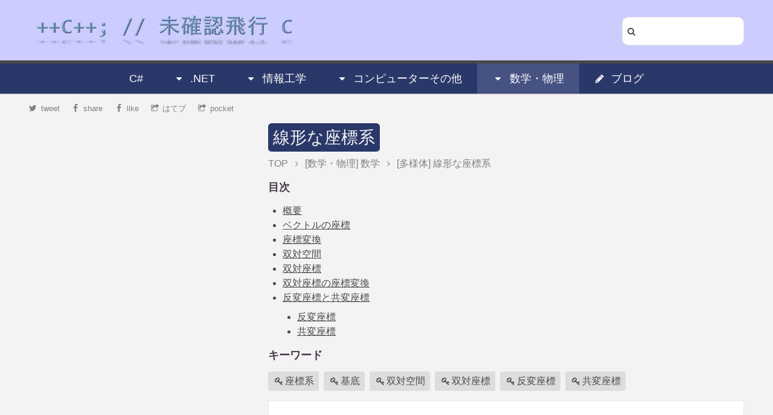

--- FILE ---
content_type: text/html; charset=utf-8
request_url: https://www.ufcpp.net/study/math/manifold/m_linear/
body_size: 17578
content:

<!DOCTYPE html>
<html lang="ja" xmlns="http://www.w3.org/1999/xhtml" xml:lang="ja" dir="ltr" xmlns:og="http://ogp.me/ns#" xmlns:fb="http://www.facebook.com/2008/fbml" xmlns:mml="http://www.w3.org/1998/Math/MathML" xmlns:m="http://schemas.openxmlformats.org/officeDocument/2006/math">
<head prefix="og: http://ogp.me/ns# fb: http://ogp.me/ns/fb# article: http://ogp.me/ns/article#">
	<title>線形な座標系 - 数学 | ++C++; // 未確認飛行 C</title>



	<meta http-equiv="content-type" content="text/html; charset=utf-8" />
<meta name="viewport" content="width=device-width,initial-scale=1">


<link rel="apple-touch-icon" sizes="57x57" href="/images/icons/apple-touch-icon-57x57.png">
<link rel="apple-touch-icon" sizes="60x60" href="/images/icons/apple-touch-icon-60x60.png">
<link rel="apple-touch-icon" sizes="72x72" href="/images/icons/apple-touch-icon-72x72.png">
<link rel="apple-touch-icon" sizes="76x76" href="/images/icons/apple-touch-icon-76x76.png">
<link rel="apple-touch-icon" sizes="114x114" href="/images/icons/apple-touch-icon-114x114.png">
<link rel="apple-touch-icon" sizes="120x120" href="/images/icons/apple-touch-icon-120x120.png">
<link rel="apple-touch-icon" sizes="144x144" href="/images/icons/apple-touch-icon-144x144.png">
<link rel="apple-touch-icon" sizes="152x152" href="/images/icons/apple-touch-icon-152x152.png">
<link rel="apple-touch-icon" sizes="180x180" href="/images/icons/apple-touch-icon-180x180.png">
<link rel="icon" type="image/png" href="/images/icons/favicon-32x32.png" sizes="32x32">
<link rel="icon" type="image/png" href="/images/icons/favicon-194x194.png" sizes="194x194">
<link rel="icon" type="image/png" href="/images/icons/favicon-96x96.png" sizes="96x96">
<link rel="icon" type="image/png" href="/images/icons/android-chrome-192x192.png" sizes="192x192">
<link rel="icon" type="image/png" href="/images/icons/favicon-16x16.png" sizes="16x16">
<link rel="manifest" href="/images/icons/manifest.json">
<link rel="shortcut icon" href="/images/icons/favicon.ico" type="image/vnd.microsoft.icon">
<meta name="msapplication-TileColor" content="#ccccff">
<meta name="msapplication-TileImage" content="/images/icons/mstile-144x144.png">
<meta name="msapplication-config" content="/images/icons/browserconfig.xml">
<meta name="theme-color" content="#ccccff">



<link rel="alternate" type="application/rss+xml" title="++C++; // 未確認飛行 C フィード" href="/rss" />
<link rel="alternate" type="application/rss+xml" title="++C++; // 未確認飛行 C ブログ フィード" href="/rssblog" />
<meta property="og:site_name" content="++C++; // 未確認飛行 C" />
<meta property="og:image" content="https://ufcpp.net/images/logo_4.jpg" />
<meta property="og:locale" content="ja_JP" />
<meta property="article:author" content="https://www.facebook.com/xii.hangedman" />
<meta property="profile:first_name" content="Nobuyuki" />
<meta property="profile:last_name" content="Iwanaga" />
<meta name="Author" content="Nobuyuki Iwanaga">
<meta property="fb:app_id" content="1604715426413388" />
<meta property="fb:admins" content="xii.hangedman" />
<meta property="fb:profile_id" content="1604715426413388" />
<meta name="twitter:card" content="summary" />
<meta name="twitter:site" content="@ufcpp" />




<meta property="keyword" content="多様体" />


<meta property="description" content="概要
多様体の話に入る前に、
座標系というものの復習をしましょう
そのために、ここではまず、
複雑なものは考えず、単純な線形座標系について説明したいと思います。
それも、特に単純な場合として、
2次元の実数ベ&hellip;" />
<meta property="og:description" content="概要
多様体の話に入る前に、
座標系というものの復習をしましょう
そのために、ここではまず、
複雑なものは考えず、単純な線形座標系について説明したいと思います。
それも、特に単純な場合として、
2次元の実数ベ&hellip;" />
<meta property="twitter:description" content="概要
多様体の話に入る前に、
座標系というものの復習をしましょう
そのために、ここではまず、
複雑なものは考えず、単純な線形座標系について説明したいと思います。
それも、特に単純な場合として、
2次元の実数ベ&hellip;" />



<meta property="og:title" content="線形な座標系">
<meta property="twitter:title" content="線形な座標系" />
<meta property="og:type" content="article" />

<meta property="og:url" content="https://ufcpp.net/study/math/manifold/m_linear/" />
<meta property="twitter:url" content="https://ufcpp.net/study/math/manifold/m_linear/" />
<link rel="canonical" href="https://ufcpp.net/study/math/manifold/m_linear/" />


		<meta property="twitter:image" content="https://www.ufcpp.net/media/ufcpp2000/math/linear0.emf" />
		<meta property="og:image" content="https://www.ufcpp.net/media/ufcpp2000/math/linear0.emf" />




	<!--[if lte IE 8]><script src="/css/ie/html5shiv.js"></script><![endif]-->



	<link rel="stylesheet" href="/css/bundle.min.css" />
	
    

	<!--[if lte IE 8]><link rel="stylesheet" href="/css/ie/v8.css" /><![endif]-->
	<!-- adsense -->
		<style type="text/css">
			.adslot-sidebar-a {
				width: 300px;
				height: 250px;
			}

			.adslot-sidebar-b {
				width: 300px;
				height: 250px;
			}

			.adslot-sidebar-c {
				width: 300px;
				height: 250px;
			}

			.adslot-content-a.adslot-title {
				display: block;
			}

			.adslot-content-f.adslot-home {
				width: 125px;
				height: 125px;
			}

			/* wide */
			@media (min-width: 1025px) {
				.adslot-sidebar-a {
					display: block;
				}

				.adslot-sidebar-b {
					display: block;
				}

				.adslot-sidebar-c {
					display: block;
				}

				.adslot-sidebar-d {
					display: block;
				}

				.adslot-mached-content-a {
					display: block;
				}

				.adslot-content-a.adslot-home {
					display: none;
				}

				.adslot-content-a.adslot-article {
					display: none;
				}

				.adslot-content-a.adslot-search {
					display: none;
				}

				.adslot-content-b.adslot-blogtop {
					display: none;
				}

				.adslot-content-b.adslot-blogyear {
					display: none;
				}

				.adslot-content-c {
					display: none;
				}

				.adslot-content-d {
					display: none;
				}

				.adslot-content-e {
					display: none;
				}

				.adslot-content-f.adslot-home {
					display: none;
				}

				.adslot-content-g {
					display: none;
				}
			}

			/* medium */
			@media (min-width: 641px) and (max-width: 1024px) {
				.adslot-sidebar-a {
					display: none;
				}

				.adslot-sidebar-b {
					display: none;
				}

				.adslot-sidebar-c {
					display: none;
				}

				.adslot-sidebar-d {
					display: none;
				}

				.adslot-mached-content-a {
					display: none;
				}

				.adslot-content-a.adslot-home {
					display: block;
				}

				.adslot-content-a.adslot-article {
					display: block;
				}

				.adslot-content-a.adslot-search {
					display: block;
				}

				.adslot-content-b.adslot-blogtop {
					display: block;
				}

				.adslot-content-b.adslot-blogyear {
					display: block;
				}

				.adslot-content-c {
					display: block;
				}

				.adslot-content-d {
					display: inline-block;
				}

				.adslot-content-e {
					display: none;
				}

				.adslot-content-f.adslot-home {
					display: none;
				}

				.adslot-content-g {
					display: block;
				}
			}

			/* mobile */
			@media (max-width: 640px) {
				.adslot-sidebar-a {
					display: none;
				}

				.adslot-sidebar-b {
					display: none;
				}

				.adslot-sidebar-c {
					display: none;
				}

				.adslot-sidebar-d {
					display: none;
				}

				.adslot-mached-content-a {
					display: none;
				}

				.adslot-content-a.adslot-home {
					display: block;
				}

				.adslot-content-a.adslot-article {
					display: block;
				}

				.adslot-content-a.adslot-search {
					display: block;
				}

				.adslot-content-b.adslot-blogtop {
					display: block;
				}

				.adslot-content-b.adslot-blogyear {
					display: block;
				}

				.adslot-content-c {
					display: none;
				}

				.adslot-content-d {
					display: inline-block;
				}

				.adslot-content-e {
					display: block;
				}

				.adslot-content-f.adslot-home {
					display: inline-block;
				}

				.adslot-content-g {
					display: block;
				}
			}

			.adslot-home {
				margin: 8px;
			}

			.ad-container {
				margin: 16px 0;
				width: 100%;
			}

			.ad-container-plain {
				width: 100%;
				margin: 0;
			}
		</style>

	<noscript id="deferred-styles">
		<link rel="stylesheet" type="text/css" href="//cdn.jsdelivr.net/fontawesome/4.2.0/css/font-awesome.css">
	</noscript>
</head>
<body>
	<header id="header">
	<div class="inner">
		<h1><a href="/"><img src="/images/sitelogo_l.jpg" id="logo" alt="Logo" /></a></h1>

		<div class="search">
			<div>
				<i class="search-submit icon fa-search" title="検索"></i>
				<input type="text" class="words" />
			</div>
		</div>

	</div>



	<nav id="nav" class="site-menu">
		<ul>
			
				<li class="">
					<a href="/study/csharp/">C#</a>
				</li>
			
				<li class="">
					<a href="#" class="open-child-menu"><i class="icon fa-caret-down"></i>.NET</a>
					
						<ul>
								<li class="">
									<a href="/study/dotnet/">クラスライブラリ</a>
								</li>
								<li class="">
									<a href="/study/il/">IL（.NET の中間言語）</a>
								</li>
								<li class="">
									<a href="/study/powershell/">Windows PowerShell</a>
								</li>
						</ul>
				</li>
				<li class="">
					<a href="#" class="open-child-menu"><i class="icon fa-caret-down"></i>情報工学</a>
					
						<ul>
								<li class="">
									<a href="/study/computer/">コンピュータの基礎知識</a>
								</li>
								<li class="">
									<a href="/study/algorithm/">アルゴリズムとデータ構造</a>
								</li>
								<li class="">
									<a href="/study/sp/">信号処理</a>
								</li>
						</ul>
				</li>
				<li class="">
					<a href="#" class="open-child-menu"><i class="icon fa-caret-down"></i>コンピューターその他</a>
					
						<ul>
								<li class="">
									<a href="/study/dsl/">DSL (Domain Specific Language)</a>
								</li>
								<li class="">
									<a href="/study/stl/">C++ STL</a>
								</li>
								<li class="">
									<a href="/study/office/">Office 関連</a>
								</li>
								<li class="">
									<a href="/study/miscprog/">プログラミング雑記</a>
								</li>
								<li class="">
									<a href="/study/misc/">雑記</a>
								</li>
								<li class="">
									<a href="/study/en/">英語ソース置き場</a>
								</li>
								<li class="">
									<a href="/study/xml/">XML,XSL</a>
								</li>
						</ul>
				</li>
				<li class="current">
					<a href="#" class="open-child-menu"><i class="icon fa-caret-down"></i>数学・物理</a>
					
						<ul>
								<li class="current">
									<a href="/study/math/">数学</a>
								</li>
								<li class="">
									<a href="/study/physics/">物理</a>
								</li>
						</ul>
				</li>
			
				<li><a href="/blog/"><i class="icon fa-pencil"></i>ブログ</a></li>
		</ul>

	</nav>

	
	<div id="child-nav" class="site-menu">
	</div>

</header>







<div class="header-bar">
	
	<div class="not-wide not-medium sns-bar">
		<ul>
			<li>
				<a href="https://twitter.com/share?text=%e7%b7%9a%e5%bd%a2%e3%81%aa%e5%ba%a7%e6%a8%99%e7%b3%bb+-+%e6%95%b0%e5%ad%a6+%7c+%2b%2bC%2b%2b%3b+%2f%2f+%e6%9c%aa%e7%a2%ba%e8%aa%8d%e9%a3%9b%e8%a1%8c+C&url=https://ufcpp.net/study/math/manifold/m_linear/">
					<i class="icon fa-twitter"></i>tweet
				</a>
			</li>
			<li>
				<a class="fb-like" href="http://www.facebook.com/plugins/like.php?href=https://ufcpp.net/study/math/manifold/m_linear/" onclick="javascript:window.open(this.href,null ,'width=650 ,height=450'); return false;" rel="nofollow">
					<i class="icon fa-facebook"></i>like
				</a>
			</li>
			<li>
				<a href="http://b.hatena.ne.jp/add?mode=confirm&url=https://ufcpp.net/study/math/manifold/m_linear/&title=%e7%b7%9a%e5%bd%a2%e3%81%aa%e5%ba%a7%e6%a8%99%e7%b3%bb+-+%e6%95%b0%e5%ad%a6+%7c+%2b%2bC%2b%2b%3b+%2f%2f+%e6%9c%aa%e7%a2%ba%e8%aa%8d%e9%a3%9b%e8%a1%8c+C" title="このエントリーをはてなブックマークに追加">
					<i class="icon fa-share-square-o"></i>はてブ
				</a>
			</li>
			<li>
				<a href="http://getpocket.com/edit?url=https://ufcpp.net/study/math/manifold/m_linear/&title=%e7%b7%9a%e5%bd%a2%e3%81%aa%e5%ba%a7%e6%a8%99%e7%b3%bb+-+%e6%95%b0%e5%ad%a6+%7c+%2b%2bC%2b%2b%3b+%2f%2f+%e6%9c%aa%e7%a2%ba%e8%aa%8d%e9%a3%9b%e8%a1%8c+C" rel="nofollow">
					<i class="icon fa-share-square-o"></i>pocket
				</a>
			</li>
		</ul>
	</div>
	
	<div class="sns-bar not-mobile">
		<ul>
			<li>
				<a href="https://twitter.com/share?text=%e7%b7%9a%e5%bd%a2%e3%81%aa%e5%ba%a7%e6%a8%99%e7%b3%bb+-+%e6%95%b0%e5%ad%a6+%7c+%2b%2bC%2b%2b%3b+%2f%2f+%e6%9c%aa%e7%a2%ba%e8%aa%8d%e9%a3%9b%e8%a1%8c+C&url=https://ufcpp.net/study/math/manifold/m_linear/" rel="nofollow">
					<i class="icon fa-twitter"></i>tweet
				</a>
			</li>
			<li>
				<a href="http://www.facebook.com/sharer.php?src=bm&u=https://ufcpp.net/study/math/manifold/m_linear/&t=%e7%b7%9a%e5%bd%a2%e3%81%aa%e5%ba%a7%e6%a8%99%e7%b3%bb+-+%e6%95%b0%e5%ad%a6+%7c+%2b%2bC%2b%2b%3b+%2f%2f+%e6%9c%aa%e7%a2%ba%e8%aa%8d%e9%a3%9b%e8%a1%8c+C>" onclick="javascript:window.open(this.href, '', 'menubar=no,toolbar=no,resizable=yes,scrollbars=yes,height=300,width=600');return false;" rel="nofollow">
					<i class="icon fa-facebook"></i>share
				</a>
			</li>
			<li>
				<a href="http://www.facebook.com/plugins/like.php?href=https://ufcpp.net/study/math/manifold/m_linear/" onclick="javascript:window.open(this.href,null ,'width=650 ,height=450'); return false;" rel="nofollow">
					<i class="icon fa-facebook"></i>like
				</a>
			</li>
			<li>
				<a href="http://b.hatena.ne.jp/add?mode=confirm&url=https://ufcpp.net/study/math/manifold/m_linear/&title=%e7%b7%9a%e5%bd%a2%e3%81%aa%e5%ba%a7%e6%a8%99%e7%b3%bb+-+%e6%95%b0%e5%ad%a6+%7c+%2b%2bC%2b%2b%3b+%2f%2f+%e6%9c%aa%e7%a2%ba%e8%aa%8d%e9%a3%9b%e8%a1%8c+C" onclick="javascript:window.open(this.href, '', 'menubar=no,toolbar=no,resizable=yes,scrollbars=yes,height=400,width=510');return false;" rel="nofollow">
					<i class="icon fa-share-square-o"></i>はてブ
				</a>
			</li>
			<li>
				<a href="http://getpocket.com/edit?url=https://ufcpp.net/study/math/manifold/m_linear/&title=%e7%b7%9a%e5%bd%a2%e3%81%aa%e5%ba%a7%e6%a8%99%e7%b3%bb+-+%e6%95%b0%e5%ad%a6+%7c+%2b%2bC%2b%2b%3b+%2f%2f+%e6%9c%aa%e7%a2%ba%e8%aa%8d%e9%a3%9b%e8%a1%8c+C" rel="nofollow">
					<i class="icon fa-share-square-o"></i>pocket
				</a>
			</li>
		</ul>
	</div>

</div>

	<div class="wrapper style1">
		<div class="container">
			


<div class="row 0%">
	<div class="8u main-contents">
		<article id="main" itemscope itemtype="http://schema.org/Article">
			



<header>
    <h1 itemprop="name"><a href="/study/math/manifold/m_linear/" itemprop="url">線形な座標系</a></h1>
    <div class="article-info">

        	<ul class="breadcrumb" itemscope itemtype="http://data-vocabulary.org/Breadcrumb">
		<li class="home">
			<a href="/" itemprop="url">
				<span itemprop="title">TOP</span>
			</a>
		</li>
		<li class="border"><i class="icon fa-angle-right"></i></li>
		<li class="group">
			<a href="/study/math/" itemprop="url">
				<span itemprop="title">
						<span class="group">[数学・物理]</span>
					<span class="subject">数学</span>
				</span>
			</a>
		</li>
		<li class="border"><i class="icon fa-angle-right"></i></li>
		<li class="article-title">
			<a href="/study/math/manifold/m_linear/" itemprop="url">
				<span itemprop="title">
					<span class="section">[多様体]</span>
					<span class="article-title">線形な座標系</span>
				</span>
			</a>
		</li>
	</ul>




        <div class="time-info">
                    </div>
    </div>
</header>







<section class="toc sub-info-section">
	<header><h3>目次</h3></header>
	<ul>
<li><a href="#abstract">概要</a></li>
<li><a href="#coordinate">ベクトルの座標</a></li>
<li><a href="#transform">座標変換</a></li>
<li><a href="#dualspace">双対空間</a></li>
<li><a href="#dualcoordinate">双対座標</a></li>
<li><a href="#dualtransform">双対座標の座標変換</a></li>
<li>
<a href="#variance">反変座標と共変座標</a>
<ul>
<li><a href="#contravariance">反変座標</a></li>
<li><a href="#covariance">共変座標</a></li>
</ul>
</li>
</ul>

</section>    


<section class="keywords sub-info-section">
	<header><h3>キーワード</h3></header>

	<ul itemprop="keywords">
			<li><a href="#system"><i class="icon fa-key"></i>座標系</a></li>
			<li><a href="#base"><i class="icon fa-key"></i>基底</a></li>
			<li><a href="#dualspace"><i class="icon fa-key"></i>双対空間</a></li>
			<li><a href="#dualcoordinate"><i class="icon fa-key"></i>双対座標</a></li>
			<li><a href="#contravariant"><i class="icon fa-key"></i>反変座標</a></li>
			<li><a href="#covariant"><i class="icon fa-key"></i>共変座標</a></li>
	</ul>



</section>
    




    <div class="content" itemprop="articleBody">
        
        
        <div class="ad-container-plain">
                <ins class="adsbygoogle adslot-content-a adslot-title"
                     data-ad-format="auto"
                     data-ad-client="ca-pub-0946654941616827"
                     data-ad-slot="7274413743"></ins>
        </div>


        
        <h2><a id="abstract">概要</a></h2>
<p>多様体の話に入る前に、
座標系というものの復習をしましょう
そのために、ここではまず、
複雑なものは考えず、単純な線形座標系について説明したいと思います。</p>
<p>それも、特に単純な場合として、
2次元の実数ベクトル <span class="math"><span class="bold">R</span><sup>2</sup></span> を中心に説明しますが、
ここでの説明は一般の体 <span class="math">K</span> の任意の次数のベクトル空間 <span class="math">K<sup>n</sup></span> に対して成り立ちます。</p>
<p>ちなみに、非線形な座標系でも、
各点の近傍を微視的な視点で見ると線形になっているので、
まずは線形な座標系のイメージを掴んでもらうと、
非線形な場合の理解も早まるかと思います。</p>
<h2><a id="coordinate">ベクトルの座標</a></h2>
<p>最初に述べたように、2次元の実数ベクトル <span class="math"><span class="bold">R</span><sup>2</sup></span> に関して説明します。</p>
<p><span class="math">
        <span class="bold">R</span>
        <sup>2</sup>
      </span> 上のある点 <span class="math">p</span> が
2つのベクトル <span class="math"><span class="vector">a</span><sub>1</sub> , <span class="vector">a</span><sub>2</sub></span> の線形結合</p>
<div class="math">
x <span class="vector">a</span><sub>1</sub> ＋ y <span class="vector">a</span><sub>2</sub></div>
<p>で表されるとき、
<span class="math"><span class="paren" style="font-size:em;">(</span>x, y<span class="paren" style="font-size:em;">)</span><sup>T</sup></span> を点 <span class="math">p</span> の
<span class="math"><span class="paren" style="font-size:em;">{</span><span class="vector">a</span><sub>1</sub> , <span class="vector">a</span><sub>2</sub><span class="paren" style="font-size:em;">}</span></span> に関する座標（coordinate）といいます。
（右肩の <span class="math">T</span> の記号は転置を表します。）</p>
<p><span class="math">
        <span class="bold">R</span>
        <sup>2</sup>
      </span> 上の全ての点は
<span class="math"><span class="paren" style="font-size:em;">{</span><span class="vector">a</span><sub>1</sub> , <span class="vector">a</span><sub>2</sub><span class="paren" style="font-size:em;">}</span></span> に関する座標で表すことが出来るわけで、
このとき、<span class="math"><span class="bold">R</span><sup>2</sup></span> に<strong id="system" class="keyword">座標系</strong>（coordinate system）が導入されると言います。
（正確には、座標系の原点も指定する必要がありますが、特に断りのない場合、
<span class="math"><span class="paren" style="font-size:em;">(</span>0, 0<span class="paren" style="font-size:em;">)</span><sup>T</sup></span> を原点とします。）</p>
<p>また、
この2つのベクトル
<span class="math"><span class="vector">a</span><sub>1</sub> , <span class="vector">a</span><sub>2</sub></span> 
を、座標系の<strong id="base" class="keyword">基底</strong>（base）あるいは基と言います。
基底の集合
<span class="math"><span class="paren" style="font-size:em;">{</span><span class="vector">a</span><sub>1</sub> , <span class="vector">a</span><sub>2</sub><span class="paren" style="font-size:em;">}</span></span> 
自体のことを座標系という場合もあります。</p>
<p><span class="math">
        <span class="vector">
          <span class="vector">a</span>
          <sub>1</sub> ＝ e</span>
        <sub>x</sub> ＝ <span class="paren" style="font-size:em;">(</span>1, 0<span class="paren" style="font-size:em;">)</span><sup>T</sup>,
</span>
<span class="math">
        <span class="vector">
          <span class="vector">a</span>
          <sub>2</sub> ＝ e</span>
        <sub>y</sub> ＝ <span class="paren" style="font-size:em;">(</span>0, 1<span class="paren" style="font-size:em;">)</span><sup>T</sup></span>
の場合がいわゆる正規直交座標です。
一般には、
<span class="math"><span class="vector">a</span><sub>1</sub></span>
と
<span class="math"><span class="vector">a</span><sub>2</sub></span> 
が平行でさえなければ任意のベクトルを使ってかまいません。</p>
<p>先ほどの式は、
<span class="math"><span class="vector">x</span> ＝ <span class="paren" style="font-size:em;">(</span>x, y<span class="paren" style="font-size:em;">)</span><sup>T</sup>, </span><span class="math"><span class="vector">A</span> ＝ <span class="paren" style="font-size:em;">(</span><span class="vector">a</span><sub>1</sub> , <span class="vector">a</span><sub>2</sub><span class="paren" style="font-size:em;">)</span></span>
と置くと、</p>
<div class="math">
      <span class="vector">A</span>
      <span class="vector">x</span>
    </div>
<p>というように、行列の形で表すことができます。</p>
<h2><a id="transform">座標変換</a></h2>
<p>座標の取り方は一通りではなく、
同じ空間を表すのに複数の座標系が存在します。
ここでは <span class="math"><span class="bold">R</span><sup>2</sup></span> を表す2つの座標を考え、
それらの基底を
<span class="math"><span class="vector">A</span> ＝ <span class="paren" style="font-size:em;">(</span><span class="vector">a</span><sub>1</sub> , <span class="vector">a</span><sub>2</sub><span class="paren" style="font-size:em;">)</span>, </span><span class="math"><span class="vector">B</span> ＝ <span class="paren" style="font-size:em;">(</span><span class="vector">b</span><sub>1</sub> , <span class="vector">b</span><sub>2</sub><span class="paren" style="font-size:em;">)</span></span>
で表します。</p>
<p>ある点 <span class="math">p</span> を、この2つの基底を使って表した座標をそれぞれ
<span class="math"><span class="vector">x</span><sub>a</sub> ＝ <span class="paren" style="font-size:em;">(</span>x<sub>a</sub> , y<sub>a</sub><span class="paren" style="font-size:em;">)</span><sup>T</sup>, </span><span class="math"><span class="vector">x</span><sub>b</sub> ＝ <span class="paren" style="font-size:em;">(</span>x<sub>b</sub> , y<sub>b</sub><span class="paren" style="font-size:em;">)</span><sup>T</sup></span>
としましょう。
この2つが同じ点を表すわけですから、当然、</p>
<div class="math">
      <span class="vector">A</span>
      <span class="vector">x</span>
      <sub>a</sub>
＝
<span class="vector">B</span><span class="vector">x</span><sub>b</sub></div>
<p>が成り立ちます。
したがって、2つの座標の間には、以下の関係式が成り立っています。</p>
<div class="math">
      <span class="vector">x</span>
      <sub>b</sub>
＝
<span class="vector">B</span><sup>－1</sup><span class="vector">A</span><span class="vector">x</span><sub>a</sub></div>
<p>この式により、
ある座標系から他の座標系への変換が可能です。
このような変換を座標変換（cooridinate transformation, cooridinate conversion, cooridinate change）と言います。</p>
<h2><a id="dualspace">双対空間</a></h2>
<p>体 <span class="math">K</span> 上の線形空間 <span class="math">V</span> に対し、
<span class="math">V → K</span> の線形写像全体の空間
<span class="math">
V<sup>*</sup>
＝
<span class="paren" style="font-size:em;">{</span>f : V → K | f <span class="normal">は線形写像</span><span class="paren" style="font-size:em;">}</span></span>
を <span class="math">V</span> の<strong id="dualspace" class="keyword">双対空間</strong>（dual space）と言います。</p>
<p>実数ベクトル <span class="math"><span class="bold">R</span><sup>n</sup></span> の場合、
線形写像 <span class="math"><span class="bold">R</span><sup>n</sup> → <span class="bold">R</span></span> は
ベクトルの内積で表されます。
例えば、2次元の場合、
<span class="math"><span class="paren" style="font-size:em;">(</span>x, y<span class="paren" style="font-size:em;">)</span> ∈ <span class="bold">R</span><sup>2</sup></span> に対して、
内積
<span class="math">a x ＋ b y</span>（<span class="math">a, b ∈ <span class="bold">R</span></span>）
を取ると1つの実数値が得られ、
これは <span class="math"><span class="bold">R</span><sup>2</sup> → <span class="bold">R</span></span> の線形写像になっています。</p>
<p>内積の形で表されることからも分かるように、
双対空間の双対空間は元の空間と一致します（<span class="math">V<sup>**</sup> ＝ V</span>）。
双対（dual：2つ組の）という言葉はこのことに由来します。</p>
<p>2次元実数ベクトルの話に戻りますが、先ほどの線形写像は2次元のベクトル
<span class="math"><span class="paren" style="font-size:em;">(</span>a, b<span class="paren" style="font-size:em;">)</span></span>
で表されています。
すなわち、
<span class="math"><span class="bold">R</span><sup>2</sup></span>
の双対空間は
<span class="math"><span class="bold">R</span><sup>2</sup></span>
自身と同型な空間になります。</p>
<p>詳しい証明はしませんが、
このことは一般の線形空間についても成り立ち、
体 <span class="math">K</span> 上の <span class="math">n</span> 次元線形空間 <span class="math">K<sup>n</sup></span> の双対空間は、
やはり <span class="math">K</span> 上の <span class="math">n</span> 次元線形空間になります。</p>
<p>では、なぜ、結局元と同じ空間になるのにわざわざ双対空間などと言うのかですが、
それは以下で説明する双対座標の座標変換を見ていただければはっきりすると思います。</p>
<h2><a id="dualcoordinate">双対座標</a></h2>
<p>先ほどの説明では、座標系の話はあいまいにぼかして説明していましたが、
ここでは双対空間に座標系を導入することを考えて見ましょう。</p>
<p>体 <span class="math">K</span> 上の
<span class="math">n</span> 次元線形空間 <span class="math">V</span> が基底
<span class="math"><span class="vector">v</span><sub>i</sub></span>（<span class="math">i ＝ 1 ～ n</span>）
の座標系を持っているものとしましょう。
そして、<span class="math">V</span> の双対空間を <span class="math">V<sup><em></sup></span> で表します。
先ほど説明したように、
<span class="math">V<sup></em></sup></span> も <span class="math">n</span> 次元線形空間になります。
したがって、<span class="math">V<sup>*</sup></span> にも <span class="math">n</span> 個の基底
<span class="math"><span class="vector">f</span><sub>i</sub></span>（<span class="math">i ＝ 1 ～ n</span>）
を用意して座標系を導入できます。</p>
<p><span class="math">
        <span class="vector">f</span>
        <sub>i</sub>
      </span> は <span class="math">V</span> の元 <span class="math"><span class="vector">x</span></span>に対する線形写像で、
写像の値 <span class="math"><span class="vector">f</span><sub>i</sub><span class="paren" style="font-size:em;">(</span>x<span class="paren" style="font-size:em;">)</span></span> は体 <span class="math">K</span> の元になります。
以下、
<span class="math"><span class="vector">f</span><sub>i</sub><span class="paren" style="font-size:em;">(</span><span class="vector">x</span><span class="paren" style="font-size:em;">)</span></span> の括弧は省略して、
単に
<span class="math"><span class="vector">f</span><sub>i</sub><span class="vector">x</span></span>
と書き表します。</p>
<p>基底 <span class="math"><span class="vector">f</span><sub>i</sub></span> は任意に選ぶことができるため、
元の空間の基底 <span class="math"><span class="vector">v</span><sub>i</sub></span> との関係が明瞭になるように恣意的なものを選びます。
<span class="math"><span class="vector">f</span><sub>i</sub></span> と
<span class="math"><span class="vector">v</span><sub>i</sub></span> の関係が最も明瞭なのは、
以下の条件を満たすように選んだ時でしょう。</p>
<div class="math">
      <span class="vector">f</span>
      <sub>i</sub>
      <span class="vector">v</span>
      <sub>j</sub>
＝
δ<sub>ij</sub></div>
<p><span class="math">
δ<sub>ij</sub></span>
はクロネッカーのδで、
<span class="math">i ＝ j</span> のときだけ1、それ以外の時には 0 を表す記号です。
このような条件を満たす基底 <span class="math"><span class="vector">f</span><sub>i</sub></span> を、
<span class="math"><span class="vector">v</span><sub>i</sub></span> の双対基底（dual base）と言います。
そして、双対基底による双対空間上の座標を<strong id="dualcoordinate" class="keyword">双対座標</strong>（dual coordinate）と呼びます。</p>
<p>それぞれの基底を行列で表し、
<span class="math"><span class="vector">V</span> ＝ <span class="paren" style="font-size:em;">(</span><span class="vector">v</span><sub>1</sub>, ・・・ , <span class="vector">v</span><sub>n</sub><span class="paren" style="font-size:em;">)</span>, 
</span><span class="math"><span class="vector">F</span> ＝ <span class="paren" style="font-size:em;">(</span><span class="vector">f</span><sub>1</sub>, ・・・ , <span class="vector">f</span><sub>n</sub><span class="paren" style="font-size:em;">)</span>, 
</span>
とすると、</p>
<div class="math">
      <span class="vector">F</span> ＝ 
<span class="vector">V</span><sup>－1・T</sup></div>
<p>という関係が成り立ちます。</p>
<p>元の空間上の点 <span class="math">p</span> は、
座標 <span class="math"><span class="vector">x</span> ＝ <span class="paren" style="font-size:em;">(</span>x<sub>1</sub>, ・・・ , x<sub>n</sub><span class="paren" style="font-size:em;">)</span></span>
により、</p>
<div class="math">
p
＝
<table class="sigma" summary="sum"><tr><td class="sigmasub">n</td></tr><tr><td class="sigma">∑</td></tr><tr><td class="sigmasub">i＝1</td></tr></table>
x<sub>i</sub><span class="vector">v</span><sub>i</sub>
＝
<span class="vector">V</span><span class="vector">x</span></div>
<p>で、
双対空間上の点 <span class="math">q</span> は
座標 <span class="math"><span class="vector">y</span> ＝ <span class="paren" style="font-size:em;">(</span>y<sub>1</sub>, ・・・ , y<sub>n</sub><span class="paren" style="font-size:em;">)</span></span>
により、</p>
<div class="math">
q
＝
<table class="sigma" summary="sum"><tr><td class="sigmasub">n</td></tr><tr><td class="sigma">∑</td></tr><tr><td class="sigmasub">i＝1</td></tr></table>
y<sub>i</sub><span class="vector">f</span><sub>i</sub>
＝
<span class="vector">F</span><span class="vector">y</span></div>
<p>で表されることになりますが、
<span class="math">p</span> と <span class="math">q</span> の内積をとると、</p>
<div class="math">
q<sup>T</sup> p
＝ 
<span class="paren" style="font-size:em;">(</span><span class="vector">F</span><span class="vector">y</span><span class="paren" style="font-size:em;">)</span><sup>T</sup><span class="vector">V</span><span class="vector">x</span>
＝ 
<span class="vector">y</span><sup>T</sup><span class="vector">V</span><sup>－1</sup><span class="vector">V</span><span class="vector">x</span>
＝ 
<span class="vector">y</span><sup>T</sup><span class="vector">x</span>
＝
<table class="sigma" summary="sum"><tr><td class="sigmasub">n</td></tr><tr><td class="sigma">∑</td></tr><tr><td class="sigmasub">i＝1</td></tr></table>
x<sub>i</sub>
y<sub>i</sub></div>
<p>となり、それぞれの座標の値を、数ベクトルの内積と同じルールで積和したものと一致します。</p>
<h2><a id="dualtransform">双対座標の座標変換</a></h2>
<p>「<a href="/study/math/manifold/m_linear/?sec=transform">座標変換</a>」では、
同じ点 <span class="math">p</span> の、
2つの基底
<span class="math"><span class="vector">A</span> ＝ <span class="paren" style="font-size:em;">(</span>a<sub>1</sub> , a<sub>2</sub><span class="paren" style="font-size:em;">)</span></span> と
<span class="math"><span class="vector">B</span> ＝ <span class="paren" style="font-size:em;">(</span>b<sub>1</sub> , b<sub>2</sub><span class="paren" style="font-size:em;">)</span></span>
を使って表した座標をそれぞれ
<span class="math"><span class="vector">x</span><sub>a</sub> ＝ <span class="paren" style="font-size:em;">(</span>x<sub>a</sub> , y<sub>a</sub><span class="paren" style="font-size:em;">)</span><sup>T</sup>, </span><span class="math"><span class="vector">x</span><sub>b</sub> ＝ <span class="paren" style="font-size:em;">(</span>x<sub>b</sub> , y<sub>b</sub><span class="paren" style="font-size:em;">)</span><sup>T</sup></span>
とすると、</p>
<div class="math">
      <span class="vector">x</span>
      <sub>b</sub>
＝
<span class="vector">B</span><sup>－1</sup><span class="vector">A</span><span class="vector">x</span><sub>a</sub></div>
<p>という変換法則が成り立つことを説明しました。
これに対して、双対座標の場合にはどのような変換法則が成り立つのかを見てみましょう。</p>
<p><span class="math">
        <span class="vector">A</span>, <span class="vector">B</span></span> の双対基底をそれぞれ
<span class="math"><span class="vector">A</span><sup><em></sup> ＝ A<sup>－1・T</sup>, </span><span class="math"><span class="vector">B</span><sup></em></sup> ＝ B<sup>－1・T</sup></span>
と表します。
双対空間上の点 <span class="math">q</span> の、
これらの基底を使った座標をベクトル表現でそれぞれ
<span class="math"><span class="vector">y</span><sub>a</sub> , <span class="vector">y</span><sub>b</sub></span>
で表すと、</p>
<div class="math">
      <span class="vector">A</span>
      <sup>*</sup>
      <span class="vector">y</span>
      <sub>a</sub>
＝
<span class="vector">B</span><sup>*</sup><span class="vector">y</span><sub>b</sub></div><div class="math">
∴
<span class="vector">y</span><sub>b</sub>
＝
<span class="paren" style="font-size:em;">(</span><span class="vector">B</span><sup>*</sup><span class="paren" style="font-size:em;">)</span><sup>－1</sup><span class="vector">A</span><sup>*</sup><span class="vector">y</span><sub>a</sub></div>
<p>になるわけですが、
ここに元の基底と双対基底の関係式を代入することにより、
以下のようになります。</p>
<div class="math">
      <span class="vector">y</span>
      <sub>b</sub>
＝
<span class="paren" style="font-size:em;">(</span><span class="vector">B</span><span class="vector">A</span><sup>－1</sup><span class="paren" style="font-size:em;">)</span><sup>T</sup><span class="vector">y</span><sub>a</sub></div>
<p>この式が双対座標の座標変換の式であり、
元の座標の変換式とは異なる形になります。</p>
<p>双対空間は、
線形空間としての構造は元の空間と同じ
（<span class="math">K<sup>n</sup></span> の双対空間はやはり <span class="math">K<sup>n</sup></span>）ですが、
このように、
双対座標系を導入しその座標変換を考えると
元の空間の座標変換と異なる変換法則が得られます。</p>
<h2><a id="variance">反変座標と共変座標</a></h2>
<p>これまでの話を少し違った視点から見てみましょう。
基底 <span class="math"><span class="vector">A</span></span> を用いて、
<span class="math">
p ＝ <span class="vector">A</span><span class="vector">x</span></span>
の形で点 <span class="math">p</span> を表す座標 <span class="math"><span class="vector">x</span></span> を単に座標と呼び、
<span class="math">
p ＝ <span class="vector">A</span><sup>－1・T</sup><span class="vector">y</span></span>
の形で表す座標 <span class="math"><span class="vector">y</span></span> を双対座標と呼ぶ、
というように考えることも出来ます。</p>
<h3><a id="contravariance">反変座標</a></h3>
<p>まず、前者、
<span class="math">
p ＝ <span class="vector">A</span><span class="vector">x</span></span>
で表される座標 <span class="math"><span class="vector">x</span></span> について考えてみましょう。</p>
<p>単純化のため、2次元の場合について考えます。
<span class="math"><span class="vector">x</span> ＝ <span class="paren" style="font-size:em;">(</span>x, y<span class="paren" style="font-size:em;">)</span><sup>T</sup>, </span><span class="math"><span class="vector">A</span> ＝ <span class="paren" style="font-size:em;">(</span><span class="vector">a</span><sub>1</sub> , <span class="vector">a</span><sub>2</sub><span class="paren" style="font-size:em;">)</span></span>
とすると、
この式は、
基底
<span class="math"><span class="vector">a</span><sub>1</sub> , <span class="vector">a</span><sub>2</sub></span>
の線形結合を表しています。
この表現方法は、図的に考えると図1のようになります。</p>
<p><figure>
	<a href="/media/ufcpp2000/math/linear0.emf"><img src="/media/ufcpp2000/math/linear0.emf" alt="基底の線形結合による座標表現" /></a>
	<figcaption>基底の線形結合による座標表現</figcaption>
</figure></p>
<p>ところで、この方式を取ると、
基底
<span class="math"><span class="vector">a</span><sub>1</sub> , <span class="vector">a</span><sub>2</sub></span> がそれぞれ
<span class="math">g</span> 倍、<span class="math">h</span> 倍になると、
座標 <span class="math">x, y</span> はそれぞれ
<span class="math">1/g</span> 倍、<span class="math">1/h</span> 倍になります。
これは以下の式から示されます。</p>
<div class="math">
x <span class="vector">a</span><sub>1</sub>
＋
y <span class="vector">a</span><sub>2</sub>
＝
<table class="frac" summary="fraction"><tr><td class="num">x</td></tr><tr><td>g</td></tr></table><span class="paren" style="font-size:em;">(</span>g <span class="vector">a</span><sub>1</sub><span class="paren" style="font-size:em;">)</span>
＋
<table class="frac" summary="fraction"><tr><td class="num">y</td></tr><tr><td>h</td></tr></table><span class="paren" style="font-size:em;">(</span>h <span class="vector">a</span><sub>2</sub><span class="paren" style="font-size:em;">)</span></div>
<p>そのため、この方式で表された座標、
すなわち、先ほどまで単に座標と呼んでいたものを、
基底と反対の変化をすると言う意味で、
<strong id="contravariant" class="keyword">反変座標</strong>（contravariant coordinage）とも呼びます。</p>
<h3><a id="covariance">共変座標</a></h3>
<p>では、後者の
<span class="math">
p ＝ <span class="vector">A</span><sup>－1・T</sup><span class="vector">x</span></span>
で表される座標について考えてみましょう。</p>
<p>このままではちょっと分かりづらいんですが、
先ほどと同様に、
<span class="math"><span class="vector">x</span> ＝ <span class="paren" style="font-size:em;">(</span>x, y<span class="paren" style="font-size:em;">)</span><sup>T</sup>, </span><span class="math"><span class="vector">A</span> ＝ <span class="paren" style="font-size:em;">(</span><span class="vector">a</span><sub>1</sub> , <span class="vector">a</span><sub>2</sub><span class="paren" style="font-size:em;">)</span></span>
とすると、
<span class="math">x, y</span> は、</p>
<div class="math">
x ＝ <span class="vector">a</span><sub>1</sub><sup>T</sup> p
</div><div class="math">
y ＝ <span class="vector">a</span><sub>2</sub><sup>T</sup> p
</div>
<p>になります。
すなわち、基底との内積の値を座標にしていることになります。
反変座標と比べると、少しイメージが沸きづらいですが、
少々無理やりに、図的に表すと図2のようになります。
（少しごまかしあり。あくまでイメージを表す図です。）</p>
<p><figure>
	<a href="/media/ufcpp2000/math/linear1.emf"><img src="/media/ufcpp2000/math/linear1.emf" alt="基底の内積による座標表現" /></a>
	<figcaption>基底の内積による座標表現</figcaption>
</figure></p>
<p>さて、この方式を取った場合には、
基底
<span class="math"><span class="vector">a</span><sub>1</sub> , <span class="vector">a</span><sub>2</sub></span> がそれぞれ
<span class="math">g</span> 倍、<span class="math">h</span> 倍になると、
座標 <span class="math">x, y</span> もそれぞれ
<span class="math">g</span> 倍、<span class="math">h</span> 倍になります。</p>
<div class="math">
g x ＝ g <span class="vector">a</span><sub>1</sub><sup>T</sup> p
</div><div class="math">
h y ＝ h <span class="vector">a</span><sub>2</sub><sup>T</sup> p
</div>
<p>そのため、この方式、すなわち、双対座標を、
基底と同じ変化をすると言う意味で、
<strong id="covariant" class="keyword">共変座標</strong>（covariant coordinate）とも呼びます。</p>
<p>ちなみに、定義から明らかですが、
正規直交座標を用いる場合には反変座標と共変座標は一致します。</p>

        
    </div>

    




    
    
<nav class="around-article">
			<a href="/study/math/manifold/m_vector/" class="next-article">
				共変ベクトルと反変ベクトル
				<i class="icon fa-arrow-right"></i>
			</a>


			<a href="/study/math/elliptic/jacobi/" class="previous-article">
				<i class="icon fa-arrow-left"></i>
					【楕円関数】
				ヤコビの楕円関数
			</a>

</nav>


	<nav class="nav-index only-mobile">
		<a href="/study/math/" class="action-button">
			数学 目次
		</a>
	</nav>



    
    <div class="ad-container not-wide">
    </div>

    


<section class="latest-posts sub-info-section">

		<section>
			<header><h3>更新履歴</h3></header>

				<article>
					<time datetime="2025-11-23T00:00:00.0000000">2025/11/23</time>
					<header>
						<h4>更新：<a href="/study/csharp/cheatsheet/langversionoption/">言語バージョンの指定</a></h4>
						<span class="subject">[C#]</span>
					</header>
				</article>
				<article>
					<time datetime="2025-10-11T16:20:45.6912785">2025/10/11</time>
					<header>
						<h4><a href="/study/csharp/cheatsheet/file-based-app/">ファイル ベース実行</a></h4>
						<span class="subject">[C#]</span>
					</header>
				</article>
				<article>
					<time datetime="2025-08-31T00:00:00.0000000">2025/08/31</time>
					<header>
						<h4><a href="/study/csharp/cheatsheet/ap_ver14/">C# 14.0 の新機能</a></h4>
						<span class="subject">[C#]</span>
					</header>
				</article>
				<article>
					<time datetime="2024-11-14T00:00:00.0000000">2024/11/14</time>
					<header>
						<h4>更新：<a href="/study/csharp/structured/miscoverloadresolution/">[雑記] オーバーロード解決</a></h4>
						<span class="subject">[C#]</span>
					</header>
				</article>
				<article>
					<time datetime="2024-08-31T00:00:00.0000000">2024/08/31</time>
					<header>
						<h4><a href="/study/csharp/misc/partial-type/">型の分割定義 (partial)</a></h4>
						<span class="subject">[C#]</span>
					</header>
				</article>
		</section>

		<section>
			<header><h3>ブログ</h3></header>

				<article>
					<time datetime="2025-10-22T21:33:30.9328158">2025/10/22</time>
					<header><h4><a href="/blog/2025/10/first-class-span-breaking-change/">C# 14 の破壊的変更点(First-class Span)</a></h4></header>
				</article>
				<article>
					<time datetime="2025-05-17T17:19:14.0000000">2025/05/17</time>
					<header><h4><a href="/blog/2025/5/ファイナライザー/">ファイナライザー</a></h4></header>
				</article>
				<article>
					<time datetime="2025-01-12T00:16:03.0000000">2025/01/12</time>
					<header><h4><a href="/blog/2025/1/data-section-string/">文字列リテラルを data セクションに UTF-8 で書き込む案</a></h4></header>
				</article>
				<article>
					<time datetime="2025-01-05T11:20:36.0160842">2025/01/05</time>
					<header><h4><a href="/blog/2025/1/nameof-unbound-generic-types/">nameof(T&lt;&gt;)</a></h4></header>
				</article>
				<article>
					<time datetime="2025-01-03T21:01:48.1409160">2025/01/03</time>
					<header><h4><a href="/blog/2025/1/first-class-span/">First-class な Span 型</a></h4></header>
				</article>
		</section>
</section>


    <hr />
<div class="feedback">
	<i class="icon fa-cube"></i>誤字等を見つけた場合や、ご意見・ご要望がございましたら、<a href="https://github.com/ufcpp/UfcppSample/issues" target="_blank">GitHub の Issues</a> まで気兼ねなくご連絡ください。
</div>

    

            
		</article>
	</div>

	<div class="4u only-wide sidebar">
		<div class="row half no-collapse">
			<div class="12u">
					<ins class="adsbygoogle adslot-sidebar-a" 
						 data-ad-client="ca-pub-0946654941616827"
						 data-ad-slot="8890747746"></ins>
			</div>
		</div>
		<div class="row half no-collapse">
			<div class="12u">
					<ins class="adsbygoogle adslot-sidebar-d"
                         data-ad-format="vertical"
						 data-ad-client="ca-pub-0946654941616827"
						 data-ad-slot="5797680548"></ins>
			</div>
		</div>
        <div class="row half no-collapse">
            <div class="12u">
					<!-- MatchedContent-A -->
                    <ins class="adsbygoogle adslot-mached-content-a"
                         style="display:block"
                         data-ad-client="ca-pub-0946654941616827"
                         data-ad-slot="9991021747"
                         data-ad-format="vertical"></ins>
            </div>
        </div>
	</div>
</div>
		</div>
	</div>


<div class="ad-container">
		<ins class="adsbygoogle adslot-content-g"
			 data-ad-format="horizontal"
			 data-ad-client="ca-pub-0946654941616827"
			 data-ad-slot="8611546141"></ins>
</div>


<div class="ad-container">
		<ins class="adsbygoogle adslot-content-e"
			 data-ad-format="horizontal"
			 data-ad-client="ca-pub-0946654941616827"
			 data-ad-slot="4181346542"></ins>
</div>


<div class="ad-container only-medium" style="text-align:center;">
		<ins class="adsbygoogle adslot-content-c"
			 data-ad-format="auto"
			 data-ad-client="ca-pub-0946654941616827"
			 data-ad-slot="1227880142"></ins>
</div>
	

<footer id="footer">
	<nav>
		<section class="not-mobile">

			<h3 class="current-subject">
				<a href="/study/math/">数学</a>
			</h3>

			<div class="sub-nav">
				<div class="row">
					<div class="4u">
								<ul class="category-list">
			<li>
				<a href="#"><i class="icon fa-caret-right"></i>高校の数学</a>
				<ul class="study-page-list">
						<li>
							<a href="/study/math/hs/highschool/">
								高校の数学
							</a>
						</li>
						<li>
							<a href="/study/math/hs/m1/">
								数学I
							</a>
						</li>
						<li>
							<a href="/study/math/hs/m2/">
								数学II
							</a>
						</li>
						<li>
							<a href="/study/math/hs/m3/">
								数学III
							</a>
						</li>
						<li>
							<a href="/study/math/hs/ma/">
								数学A
							</a>
						</li>
						<li>
							<a href="/study/math/hs/mb/">
								数学B
							</a>
						</li>
						<li>
							<a href="/study/math/hs/mc/">
								数学C
							</a>
						</li>
						<li>
							<a href="/study/math/hs/complex-s_complex/">
								複素数
							</a>
						</li>
						<li>
							<a href="/study/math/hs/sincos/">
								三角関数
							</a>
						</li>
						<li>
							<a href="/study/math/hs/base_e/">
								自然対数の底
							</a>
						</li>
						<li>
							<a href="/study/math/hs/sequence/">
								数列と漸化式
							</a>
						</li>
						<li>
							<a href="/study/math/hs/vector/">
								ベクトル
							</a>
						</li>
				</ul>
			</li>
		</ul>
		<ul class="category-list">
			<li>
				<a href="#"><i class="icon fa-caret-right"></i>線形代数</a>
				<ul class="study-page-list">
						<li>
							<a href="/study/math/linear/l_vector/">
								ベクトルと線形空間
							</a>
						</li>
						<li>
							<a href="/study/math/linear/matrix/">
								行列と線形写像
							</a>
						</li>
						<li>
							<a href="/study/math/linear/determinant/">
								行列式
							</a>
						</li>
						<li>
							<a href="/study/math/linear/eigen/">
								固有値
							</a>
						</li>
						<li>
							<a href="/study/math/linear/principal/">
								主成分分析
							</a>
						</li>
				</ul>
			</li>
		</ul>
		<ul class="category-list">
			<li>
				<a href="#"><i class="icon fa-caret-right"></i>数学解析</a>
				<ul class="study-page-list">
						<li>
							<a href="/study/math/analysis/diff/">
								常微分方程式
							</a>
						</li>
						<li>
							<a href="/study/math/analysis/diffsecond/">
								2階常微分方程式
							</a>
						</li>
						<li>
							<a href="/study/math/analysis/difflinear/">
								定数係数線形微分方程式
							</a>
						</li>
						<li>
							<a href="/study/math/analysis/infinitesimal/">
								微小差分
							</a>
						</li>
						<li>
							<a href="/study/math/analysis/regular/">
								正則関数
							</a>
						</li>
						<li>
							<a href="/study/math/analysis/residue/">
								べき級数展開・留数
							</a>
						</li>
				</ul>
			</li>
		</ul>
		<ul class="category-list">
			<li>
				<a href="#"><i class="icon fa-caret-right"></i>集合論</a>
				<ul class="study-page-list">
						<li>
							<a href="/study/math/set/axiom/">
								集合の公理系
							</a>
						</li>
						<li>
							<a href="/study/math/set/set/">
								集合
							</a>
						</li>
						<li>
							<a href="/study/math/set/map/">
								写像
							</a>
						</li>
						<li>
							<a href="/study/math/set/natural/">
								自然数
							</a>
						</li>
						<li>
							<a href="/study/math/set/integer/">
								整数
							</a>
						</li>
						<li>
							<a href="/study/math/set/rational/">
								有理数
							</a>
						</li>
						<li>
							<a href="/study/math/set/real/">
								実数
							</a>
						</li>
						<li>
							<a href="/study/math/set/complex-s_complex/">
								複素数
							</a>
						</li>
						<li>
							<a href="/study/math/set/cardinality/">
								濃度
							</a>
						</li>
						<li>
							<a href="/study/math/set/metric/">
								距離
							</a>
						</li>
						<li>
							<a href="/study/math/set/topology/">
								位相
							</a>
						</li>
				</ul>
			</li>
		</ul>

					</div>
					<div class="4u">
								<ul class="category-list">
			<li>
				<a href="#"><i class="icon fa-caret-right"></i>群、環、体</a>
				<ul class="study-page-list">
						<li>
							<a href="/study/math/group/algebraic/">
								代数系
							</a>
						</li>
						<li>
							<a href="/study/math/group/group/">
								群
							</a>
						</li>
						<li>
							<a href="/study/math/group/field/">
								環・体
							</a>
						</li>
						<li>
							<a href="/study/math/group/quotientfield/">
								商体・剰余体
							</a>
						</li>
						<li>
							<a href="/study/math/group/extensionfield/">
								体の拡大
							</a>
						</li>
						<li>
							<a href="/study/math/group/finitefield/">
								有限体
							</a>
						</li>
						<li>
							<a href="/study/math/group/application/">
								応用例
							</a>
						</li>
				</ul>
			</li>
		</ul>
		<ul class="category-list">
			<li>
				<a href="#"><i class="icon fa-caret-right"></i>ベクトル解析</a>
				<ul class="study-page-list">
						<li>
							<a href="/study/math/vector_analysis/v_field/">
								場
							</a>
						</li>
						<li>
							<a href="/study/math/vector_analysis/lineint/">
								線積分
							</a>
						</li>
						<li>
							<a href="/study/math/vector_analysis/surfaceint/">
								面積分
							</a>
						</li>
						<li>
							<a href="/study/math/vector_analysis/volumeint/">
								体積積分
							</a>
						</li>
						<li>
							<a href="/study/math/vector_analysis/gradient/">
								勾配
							</a>
						</li>
						<li>
							<a href="/study/math/vector_analysis/divergence/">
								発散
							</a>
						</li>
						<li>
							<a href="/study/math/vector_analysis/rotation/">
								回転
							</a>
						</li>
						<li>
							<a href="/study/math/vector_analysis/conservation/">
								保存場とソレノイダル場
							</a>
						</li>
				</ul>
			</li>
		</ul>
		<ul class="category-list">
			<li>
				<a href="#"><i class="icon fa-caret-right"></i>∞</a>
				<ul class="study-page-list">
						<li>
							<a href="/study/math/infinity/div0/">
								実数の0除算
							</a>
						</li>
						<li>
							<a href="/study/math/infinity/limit/">
								極限
							</a>
						</li>
						<li>
							<a href="/study/math/infinity/epsilon/">
								ε-δ
							</a>
						</li>
						<li>
							<a href="/study/math/infinity/riemann/">
								リーマン球面
							</a>
						</li>
						<li>
							<a href="/study/math/infinity/polynomial/">
								多項式環
							</a>
						</li>
						<li>
							<a href="/study/math/infinity/power/">
								集合の濃度
							</a>
						</li>
						<li>
							<a href="/study/math/infinity/distribution-e_distribution/">
								超関数
							</a>
						</li>
						<li>
							<a href="/study/math/infinity/float/">
								計算機上では
							</a>
						</li>
				</ul>
			</li>
		</ul>
		<ul class="category-list">
			<li>
				<a href="#"><i class="icon fa-caret-right"></i>超関数</a>
				<ul class="study-page-list">
						<li>
							<a href="/study/math/distribution/distribution-e_distribution/">
								超関数
							</a>
						</li>
				</ul>
			</li>
		</ul>

					</div>
					<div class="4u">
								<ul class="category-list">
			<li>
				<a href="#"><i class="icon fa-caret-right"></i>楕円関数</a>
				<ul class="study-page-list">
						<li>
							<a href="/study/math/elliptic/integral/">
								楕円積分
							</a>
						</li>
						<li>
							<a href="/study/math/elliptic/function/">
								楕円関数
							</a>
						</li>
						<li>
							<a href="/study/math/elliptic/jacobi/">
								ヤコビの楕円関数
							</a>
						</li>
				</ul>
			</li>
		</ul>
		<ul class="category-list">
			<li>
				<a href="#"><i class="icon fa-caret-right"></i>多様体</a>
				<ul class="study-page-list">
						<li class="current">
							<a href="/study/math/manifold/m_linear/">
								線形な座標系
							</a>
						</li>
						<li>
							<a href="/study/math/manifold/m_vector/">
								共変ベクトルと反変ベクトル
							</a>
						</li>
						<li>
							<a href="/study/math/manifold/tangent/">
								接ベクトル
							</a>
						</li>
						<li>
							<a href="/study/math/manifold/difform/">
								微分形式
							</a>
						</li>
						<li>
							<a href="/study/math/manifold/intrinsic/">
								接ベクトル・微分形式の内在的定義
							</a>
						</li>
				</ul>
			</li>
		</ul>
		<ul class="category-list">
			<li>
				<a href="#"><i class="icon fa-caret-right"></i>数学雑記</a>
				<ul class="study-page-list">
						<li>
							<a href="/study/math/miscmath/lopital/">
								ロピタルの定理と三角関数の微分
							</a>
						</li>
						<li>
							<a href="/study/math/miscmath/definition/">
								1＋1
							</a>
						</li>
						<li>
							<a href="/study/math/miscmath/dimension/">
								高次元図形
							</a>
						</li>
						<li>
							<a href="/study/math/miscmath/gendai/">
								現代数学への入門
							</a>
						</li>
						<li>
							<a href="/study/math/miscmath/interpretation/">
								物理学の2つの側面
							</a>
						</li>
						<li>
							<a href="/study/math/miscmath/development/">
								数学の発展、新理論と厳密化
							</a>
						</li>
				</ul>
			</li>
		</ul>

					</div>
				</div>
			</div>
		</section>

		<section class="contact">
			<ul class="menu">
				<li><small>Copyright Nobuyuki Iwanaga since 2000</small></li>
				<li>お問い合せはこちらまで ufcpp@live.jp</li>
				

					<li class="about_site not-mobile"><a href="/about_site/">++C++; // 未確認飛行 C について</a></li>
					<li class="about_me not-mobile"><a href="/about_me/">運営者について</a></li>
			</ul>
		</section>

	</nav>
</footer>



	<script src="/scripts/bundle.min.js" defer></script>
	




		<script async src="//pagead2.googlesyndication.com/pagead/js/adsbygoogle.js"></script>
		<!-- ページ広告 -->
		<script>
			(adsbygoogle = window.adsbygoogle || []).push({
				google_ad_client: "ca-pub-0946654941616827",
				enable_page_level_ads: true
			});
		</script>
		<script>
			window.addEventListener('DOMContentLoaded', function () {
				(function ($) {
					$(document).ready(function () {
						$('ins.adsbygoogle:visible').each(function () {
							(adsbygoogle = window.adsbygoogle || []).push({});
						});
					});
				})(jQuery);
			});
		</script>
	<script async>
		var loadDeferredStyles = function () {
			var addStylesNode = document.getElementById("deferred-styles");
			var replacement = document.createElement("div");
			replacement.innerHTML = addStylesNode.textContent;
			document.body.appendChild(replacement)
			addStylesNode.parentElement.removeChild(addStylesNode);
		};
		var raf = window.requestAnimationFrame || window.mozRequestAnimationFrame ||
			window.webkitRequestAnimationFrame || window.msRequestAnimationFrame;
		if (raf) raf(function () { window.setTimeout(loadDeferredStyles, 0); });
		else window.addEventListener('load', loadDeferredStyles);
	</script>
<!-- Google tag (gtag.js) -->
<script async src="https://www.googletagmanager.com/gtag/js?id=G-5QM43LBCRE"></script>
<script>
  window.dataLayer = window.dataLayer || [];
  function gtag(){dataLayer.push(arguments);}
  gtag('js', new Date());

  gtag('config', 'G-5QM43LBCRE');
</script>
</body>
</html>


--- FILE ---
content_type: text/html; charset=utf-8
request_url: https://www.google.com/recaptcha/api2/aframe
body_size: 266
content:
<!DOCTYPE HTML><html><head><meta http-equiv="content-type" content="text/html; charset=UTF-8"></head><body><script nonce="tUIHCbdh-r__hck0zlFlDQ">/** Anti-fraud and anti-abuse applications only. See google.com/recaptcha */ try{var clients={'sodar':'https://pagead2.googlesyndication.com/pagead/sodar?'};window.addEventListener("message",function(a){try{if(a.source===window.parent){var b=JSON.parse(a.data);var c=clients[b['id']];if(c){var d=document.createElement('img');d.src=c+b['params']+'&rc='+(localStorage.getItem("rc::a")?sessionStorage.getItem("rc::b"):"");window.document.body.appendChild(d);sessionStorage.setItem("rc::e",parseInt(sessionStorage.getItem("rc::e")||0)+1);localStorage.setItem("rc::h",'1769386063758');}}}catch(b){}});window.parent.postMessage("_grecaptcha_ready", "*");}catch(b){}</script></body></html>